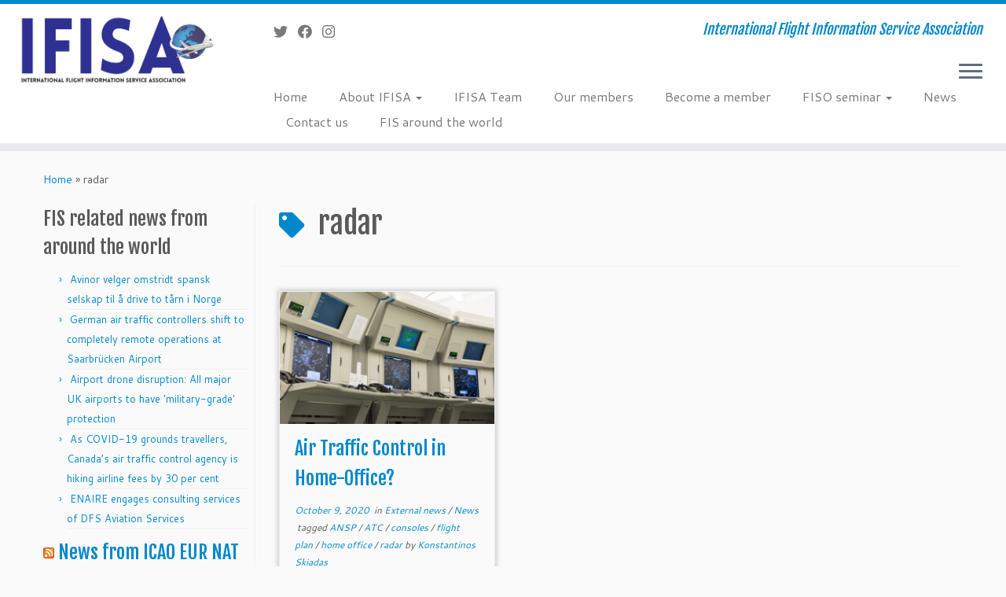

--- FILE ---
content_type: text/html; charset=UTF-8
request_url: https://ifisa.info/tag/radar/
body_size: 19053
content:
<!DOCTYPE html>
<!--[if IE 7]>
<html class="ie ie7 no-js" dir="ltr" lang="en-GB" prefix="og: https://ogp.me/ns#">
<![endif]-->
<!--[if IE 8]>
<html class="ie ie8 no-js" dir="ltr" lang="en-GB" prefix="og: https://ogp.me/ns#">
<![endif]-->
<!--[if !(IE 7) | !(IE 8)  ]><!-->
<html class="no-js" dir="ltr" lang="en-GB" prefix="og: https://ogp.me/ns#">
<!--<![endif]-->
	<head>
		<meta charset="UTF-8" />
		<meta http-equiv="X-UA-Compatible" content="IE=EDGE" />
		<meta name="viewport" content="width=device-width, initial-scale=1.0" />
        <link rel="profile"  href="https://gmpg.org/xfn/11" />
		<link rel="pingback" href="https://ifisa.info/xmlrpc.php" />
		<script>(function(html){html.className = html.className.replace(/\bno-js\b/,'js')})(document.documentElement);</script>
<title>radar - IFISA</title>
	<style>img:is([sizes="auto" i], [sizes^="auto," i]) { contain-intrinsic-size: 3000px 1500px }</style>
	
		<!-- All in One SEO 4.9.1 - aioseo.com -->
	<meta name="robots" content="max-image-preview:large" />
	<meta name="google-site-verification" content="PokU2TG54AA3XuX9G3JsJ64rtsoX0sxImmeY1f3m_yE" />
	<link rel="canonical" href="https://ifisa.info/tag/radar/" />
	<meta name="generator" content="All in One SEO (AIOSEO) 4.9.1" />
		<script type="application/ld+json" class="aioseo-schema">
			{"@context":"https:\/\/schema.org","@graph":[{"@type":"BreadcrumbList","@id":"https:\/\/ifisa.info\/tag\/radar\/#breadcrumblist","itemListElement":[{"@type":"ListItem","@id":"https:\/\/ifisa.info#listItem","position":1,"name":"Home","item":"https:\/\/ifisa.info","nextItem":{"@type":"ListItem","@id":"https:\/\/ifisa.info\/tag\/radar\/#listItem","name":"radar"}},{"@type":"ListItem","@id":"https:\/\/ifisa.info\/tag\/radar\/#listItem","position":2,"name":"radar","previousItem":{"@type":"ListItem","@id":"https:\/\/ifisa.info#listItem","name":"Home"}}]},{"@type":"CollectionPage","@id":"https:\/\/ifisa.info\/tag\/radar\/#collectionpage","url":"https:\/\/ifisa.info\/tag\/radar\/","name":"radar - IFISA","inLanguage":"en-GB","isPartOf":{"@id":"https:\/\/ifisa.info\/#website"},"breadcrumb":{"@id":"https:\/\/ifisa.info\/tag\/radar\/#breadcrumblist"}},{"@type":"Organization","@id":"https:\/\/ifisa.info\/#organization","name":"IFISA","description":"International Flight Information Service Association","url":"https:\/\/ifisa.info\/","logo":{"@type":"ImageObject","url":"https:\/\/ifisa.info\/wp-content\/uploads\/2019\/01\/IFISA_Featured_image-e1548692617927.jpg","@id":"https:\/\/ifisa.info\/tag\/radar\/#organizationLogo","width":200,"height":72},"image":{"@id":"https:\/\/ifisa.info\/tag\/radar\/#organizationLogo"},"sameAs":["https:\/\/www.facebook.com\/InternationalFlightInformationServiceAssociation","https:\/\/twitter.com\/IFISA_News","https:\/\/www.instagram.com\/ifisa.intl\/"]},{"@type":"WebSite","@id":"https:\/\/ifisa.info\/#website","url":"https:\/\/ifisa.info\/","name":"IFISA","description":"International Flight Information Service Association","inLanguage":"en-GB","publisher":{"@id":"https:\/\/ifisa.info\/#organization"}}]}
		</script>
		<!-- All in One SEO -->

<!-- Google tag (gtag.js) consent mode dataLayer added by Site Kit -->
<script type="text/javascript" id="google_gtagjs-js-consent-mode-data-layer">
/* <![CDATA[ */
window.dataLayer = window.dataLayer || [];function gtag(){dataLayer.push(arguments);}
gtag('consent', 'default', {"ad_personalization":"denied","ad_storage":"denied","ad_user_data":"denied","analytics_storage":"denied","functionality_storage":"denied","security_storage":"denied","personalization_storage":"denied","region":["AT","BE","BG","CH","CY","CZ","DE","DK","EE","ES","FI","FR","GB","GR","HR","HU","IE","IS","IT","LI","LT","LU","LV","MT","NL","NO","PL","PT","RO","SE","SI","SK"],"wait_for_update":500});
window._googlesitekitConsentCategoryMap = {"statistics":["analytics_storage"],"marketing":["ad_storage","ad_user_data","ad_personalization"],"functional":["functionality_storage","security_storage"],"preferences":["personalization_storage"]};
window._googlesitekitConsents = {"ad_personalization":"denied","ad_storage":"denied","ad_user_data":"denied","analytics_storage":"denied","functionality_storage":"denied","security_storage":"denied","personalization_storage":"denied","region":["AT","BE","BG","CH","CY","CZ","DE","DK","EE","ES","FI","FR","GB","GR","HR","HU","IE","IS","IT","LI","LT","LU","LV","MT","NL","NO","PL","PT","RO","SE","SI","SK"],"wait_for_update":500};
/* ]]> */
</script>
<!-- End Google tag (gtag.js) consent mode dataLayer added by Site Kit -->
<link rel='dns-prefetch' href='//www.googletagmanager.com' />
<link rel='dns-prefetch' href='//fonts.googleapis.com' />
<link rel="alternate" type="application/rss+xml" title="IFISA &raquo; Feed" href="https://ifisa.info/feed/" />
<link rel="alternate" type="application/rss+xml" title="IFISA &raquo; Comments Feed" href="https://ifisa.info/comments/feed/" />
<link rel="alternate" type="application/rss+xml" title="IFISA &raquo; radar Tag Feed" href="https://ifisa.info/tag/radar/feed/" />
		<!-- This site uses the Google Analytics by MonsterInsights plugin v9.10.0 - Using Analytics tracking - https://www.monsterinsights.com/ -->
							<script src="//www.googletagmanager.com/gtag/js?id=G-MF2LRSDLDJ"  data-cfasync="false" data-wpfc-render="false" type="text/javascript" async></script>
			<script data-cfasync="false" data-wpfc-render="false" type="text/javascript">
				var mi_version = '9.10.0';
				var mi_track_user = true;
				var mi_no_track_reason = '';
								var MonsterInsightsDefaultLocations = {"page_location":"https:\/\/ifisa.info\/tag\/radar\/"};
								if ( typeof MonsterInsightsPrivacyGuardFilter === 'function' ) {
					var MonsterInsightsLocations = (typeof MonsterInsightsExcludeQuery === 'object') ? MonsterInsightsPrivacyGuardFilter( MonsterInsightsExcludeQuery ) : MonsterInsightsPrivacyGuardFilter( MonsterInsightsDefaultLocations );
				} else {
					var MonsterInsightsLocations = (typeof MonsterInsightsExcludeQuery === 'object') ? MonsterInsightsExcludeQuery : MonsterInsightsDefaultLocations;
				}

								var disableStrs = [
										'ga-disable-G-MF2LRSDLDJ',
									];

				/* Function to detect opted out users */
				function __gtagTrackerIsOptedOut() {
					for (var index = 0; index < disableStrs.length; index++) {
						if (document.cookie.indexOf(disableStrs[index] + '=true') > -1) {
							return true;
						}
					}

					return false;
				}

				/* Disable tracking if the opt-out cookie exists. */
				if (__gtagTrackerIsOptedOut()) {
					for (var index = 0; index < disableStrs.length; index++) {
						window[disableStrs[index]] = true;
					}
				}

				/* Opt-out function */
				function __gtagTrackerOptout() {
					for (var index = 0; index < disableStrs.length; index++) {
						document.cookie = disableStrs[index] + '=true; expires=Thu, 31 Dec 2099 23:59:59 UTC; path=/';
						window[disableStrs[index]] = true;
					}
				}

				if ('undefined' === typeof gaOptout) {
					function gaOptout() {
						__gtagTrackerOptout();
					}
				}
								window.dataLayer = window.dataLayer || [];

				window.MonsterInsightsDualTracker = {
					helpers: {},
					trackers: {},
				};
				if (mi_track_user) {
					function __gtagDataLayer() {
						dataLayer.push(arguments);
					}

					function __gtagTracker(type, name, parameters) {
						if (!parameters) {
							parameters = {};
						}

						if (parameters.send_to) {
							__gtagDataLayer.apply(null, arguments);
							return;
						}

						if (type === 'event') {
														parameters.send_to = monsterinsights_frontend.v4_id;
							var hookName = name;
							if (typeof parameters['event_category'] !== 'undefined') {
								hookName = parameters['event_category'] + ':' + name;
							}

							if (typeof MonsterInsightsDualTracker.trackers[hookName] !== 'undefined') {
								MonsterInsightsDualTracker.trackers[hookName](parameters);
							} else {
								__gtagDataLayer('event', name, parameters);
							}
							
						} else {
							__gtagDataLayer.apply(null, arguments);
						}
					}

					__gtagTracker('js', new Date());
					__gtagTracker('set', {
						'developer_id.dZGIzZG': true,
											});
					if ( MonsterInsightsLocations.page_location ) {
						__gtagTracker('set', MonsterInsightsLocations);
					}
										__gtagTracker('config', 'G-MF2LRSDLDJ', {"forceSSL":"true","link_attribution":"true"} );
										window.gtag = __gtagTracker;										(function () {
						/* https://developers.google.com/analytics/devguides/collection/analyticsjs/ */
						/* ga and __gaTracker compatibility shim. */
						var noopfn = function () {
							return null;
						};
						var newtracker = function () {
							return new Tracker();
						};
						var Tracker = function () {
							return null;
						};
						var p = Tracker.prototype;
						p.get = noopfn;
						p.set = noopfn;
						p.send = function () {
							var args = Array.prototype.slice.call(arguments);
							args.unshift('send');
							__gaTracker.apply(null, args);
						};
						var __gaTracker = function () {
							var len = arguments.length;
							if (len === 0) {
								return;
							}
							var f = arguments[len - 1];
							if (typeof f !== 'object' || f === null || typeof f.hitCallback !== 'function') {
								if ('send' === arguments[0]) {
									var hitConverted, hitObject = false, action;
									if ('event' === arguments[1]) {
										if ('undefined' !== typeof arguments[3]) {
											hitObject = {
												'eventAction': arguments[3],
												'eventCategory': arguments[2],
												'eventLabel': arguments[4],
												'value': arguments[5] ? arguments[5] : 1,
											}
										}
									}
									if ('pageview' === arguments[1]) {
										if ('undefined' !== typeof arguments[2]) {
											hitObject = {
												'eventAction': 'page_view',
												'page_path': arguments[2],
											}
										}
									}
									if (typeof arguments[2] === 'object') {
										hitObject = arguments[2];
									}
									if (typeof arguments[5] === 'object') {
										Object.assign(hitObject, arguments[5]);
									}
									if ('undefined' !== typeof arguments[1].hitType) {
										hitObject = arguments[1];
										if ('pageview' === hitObject.hitType) {
											hitObject.eventAction = 'page_view';
										}
									}
									if (hitObject) {
										action = 'timing' === arguments[1].hitType ? 'timing_complete' : hitObject.eventAction;
										hitConverted = mapArgs(hitObject);
										__gtagTracker('event', action, hitConverted);
									}
								}
								return;
							}

							function mapArgs(args) {
								var arg, hit = {};
								var gaMap = {
									'eventCategory': 'event_category',
									'eventAction': 'event_action',
									'eventLabel': 'event_label',
									'eventValue': 'event_value',
									'nonInteraction': 'non_interaction',
									'timingCategory': 'event_category',
									'timingVar': 'name',
									'timingValue': 'value',
									'timingLabel': 'event_label',
									'page': 'page_path',
									'location': 'page_location',
									'title': 'page_title',
									'referrer' : 'page_referrer',
								};
								for (arg in args) {
																		if (!(!args.hasOwnProperty(arg) || !gaMap.hasOwnProperty(arg))) {
										hit[gaMap[arg]] = args[arg];
									} else {
										hit[arg] = args[arg];
									}
								}
								return hit;
							}

							try {
								f.hitCallback();
							} catch (ex) {
							}
						};
						__gaTracker.create = newtracker;
						__gaTracker.getByName = newtracker;
						__gaTracker.getAll = function () {
							return [];
						};
						__gaTracker.remove = noopfn;
						__gaTracker.loaded = true;
						window['__gaTracker'] = __gaTracker;
					})();
									} else {
										console.log("");
					(function () {
						function __gtagTracker() {
							return null;
						}

						window['__gtagTracker'] = __gtagTracker;
						window['gtag'] = __gtagTracker;
					})();
									}
			</script>
							<!-- / Google Analytics by MonsterInsights -->
		<script type="text/javascript">
/* <![CDATA[ */
window._wpemojiSettings = {"baseUrl":"https:\/\/s.w.org\/images\/core\/emoji\/16.0.1\/72x72\/","ext":".png","svgUrl":"https:\/\/s.w.org\/images\/core\/emoji\/16.0.1\/svg\/","svgExt":".svg","source":{"concatemoji":"https:\/\/ifisa.info\/wp-includes\/js\/wp-emoji-release.min.js?ver=6.8.3"}};
/*! This file is auto-generated */
!function(s,n){var o,i,e;function c(e){try{var t={supportTests:e,timestamp:(new Date).valueOf()};sessionStorage.setItem(o,JSON.stringify(t))}catch(e){}}function p(e,t,n){e.clearRect(0,0,e.canvas.width,e.canvas.height),e.fillText(t,0,0);var t=new Uint32Array(e.getImageData(0,0,e.canvas.width,e.canvas.height).data),a=(e.clearRect(0,0,e.canvas.width,e.canvas.height),e.fillText(n,0,0),new Uint32Array(e.getImageData(0,0,e.canvas.width,e.canvas.height).data));return t.every(function(e,t){return e===a[t]})}function u(e,t){e.clearRect(0,0,e.canvas.width,e.canvas.height),e.fillText(t,0,0);for(var n=e.getImageData(16,16,1,1),a=0;a<n.data.length;a++)if(0!==n.data[a])return!1;return!0}function f(e,t,n,a){switch(t){case"flag":return n(e,"\ud83c\udff3\ufe0f\u200d\u26a7\ufe0f","\ud83c\udff3\ufe0f\u200b\u26a7\ufe0f")?!1:!n(e,"\ud83c\udde8\ud83c\uddf6","\ud83c\udde8\u200b\ud83c\uddf6")&&!n(e,"\ud83c\udff4\udb40\udc67\udb40\udc62\udb40\udc65\udb40\udc6e\udb40\udc67\udb40\udc7f","\ud83c\udff4\u200b\udb40\udc67\u200b\udb40\udc62\u200b\udb40\udc65\u200b\udb40\udc6e\u200b\udb40\udc67\u200b\udb40\udc7f");case"emoji":return!a(e,"\ud83e\udedf")}return!1}function g(e,t,n,a){var r="undefined"!=typeof WorkerGlobalScope&&self instanceof WorkerGlobalScope?new OffscreenCanvas(300,150):s.createElement("canvas"),o=r.getContext("2d",{willReadFrequently:!0}),i=(o.textBaseline="top",o.font="600 32px Arial",{});return e.forEach(function(e){i[e]=t(o,e,n,a)}),i}function t(e){var t=s.createElement("script");t.src=e,t.defer=!0,s.head.appendChild(t)}"undefined"!=typeof Promise&&(o="wpEmojiSettingsSupports",i=["flag","emoji"],n.supports={everything:!0,everythingExceptFlag:!0},e=new Promise(function(e){s.addEventListener("DOMContentLoaded",e,{once:!0})}),new Promise(function(t){var n=function(){try{var e=JSON.parse(sessionStorage.getItem(o));if("object"==typeof e&&"number"==typeof e.timestamp&&(new Date).valueOf()<e.timestamp+604800&&"object"==typeof e.supportTests)return e.supportTests}catch(e){}return null}();if(!n){if("undefined"!=typeof Worker&&"undefined"!=typeof OffscreenCanvas&&"undefined"!=typeof URL&&URL.createObjectURL&&"undefined"!=typeof Blob)try{var e="postMessage("+g.toString()+"("+[JSON.stringify(i),f.toString(),p.toString(),u.toString()].join(",")+"));",a=new Blob([e],{type:"text/javascript"}),r=new Worker(URL.createObjectURL(a),{name:"wpTestEmojiSupports"});return void(r.onmessage=function(e){c(n=e.data),r.terminate(),t(n)})}catch(e){}c(n=g(i,f,p,u))}t(n)}).then(function(e){for(var t in e)n.supports[t]=e[t],n.supports.everything=n.supports.everything&&n.supports[t],"flag"!==t&&(n.supports.everythingExceptFlag=n.supports.everythingExceptFlag&&n.supports[t]);n.supports.everythingExceptFlag=n.supports.everythingExceptFlag&&!n.supports.flag,n.DOMReady=!1,n.readyCallback=function(){n.DOMReady=!0}}).then(function(){return e}).then(function(){var e;n.supports.everything||(n.readyCallback(),(e=n.source||{}).concatemoji?t(e.concatemoji):e.wpemoji&&e.twemoji&&(t(e.twemoji),t(e.wpemoji)))}))}((window,document),window._wpemojiSettings);
/* ]]> */
</script>
<link rel='stylesheet' id='tc-gfonts-css' href='//fonts.googleapis.com/css?family=Fjalla+One:400%7CCantarell:400' type='text/css' media='all' />
<style id='wp-emoji-styles-inline-css' type='text/css'>

	img.wp-smiley, img.emoji {
		display: inline !important;
		border: none !important;
		box-shadow: none !important;
		height: 1em !important;
		width: 1em !important;
		margin: 0 0.07em !important;
		vertical-align: -0.1em !important;
		background: none !important;
		padding: 0 !important;
	}
</style>
<link rel='stylesheet' id='wp-block-library-css' href='https://ifisa.info/wp-includes/css/dist/block-library/style.min.css?ver=6.8.3' type='text/css' media='all' />
<style id='classic-theme-styles-inline-css' type='text/css'>
/*! This file is auto-generated */
.wp-block-button__link{color:#fff;background-color:#32373c;border-radius:9999px;box-shadow:none;text-decoration:none;padding:calc(.667em + 2px) calc(1.333em + 2px);font-size:1.125em}.wp-block-file__button{background:#32373c;color:#fff;text-decoration:none}
</style>
<link rel='stylesheet' id='aioseo/css/src/vue/standalone/blocks/table-of-contents/global.scss-css' href='https://ifisa.info/wp-content/plugins/all-in-one-seo-pack/dist/Lite/assets/css/table-of-contents/global.e90f6d47.css?ver=4.9.1' type='text/css' media='all' />
<style id='pdfemb-pdf-embedder-viewer-style-inline-css' type='text/css'>
.wp-block-pdfemb-pdf-embedder-viewer{max-width:none}

</style>
<style id='global-styles-inline-css' type='text/css'>
:root{--wp--preset--aspect-ratio--square: 1;--wp--preset--aspect-ratio--4-3: 4/3;--wp--preset--aspect-ratio--3-4: 3/4;--wp--preset--aspect-ratio--3-2: 3/2;--wp--preset--aspect-ratio--2-3: 2/3;--wp--preset--aspect-ratio--16-9: 16/9;--wp--preset--aspect-ratio--9-16: 9/16;--wp--preset--color--black: #000000;--wp--preset--color--cyan-bluish-gray: #abb8c3;--wp--preset--color--white: #ffffff;--wp--preset--color--pale-pink: #f78da7;--wp--preset--color--vivid-red: #cf2e2e;--wp--preset--color--luminous-vivid-orange: #ff6900;--wp--preset--color--luminous-vivid-amber: #fcb900;--wp--preset--color--light-green-cyan: #7bdcb5;--wp--preset--color--vivid-green-cyan: #00d084;--wp--preset--color--pale-cyan-blue: #8ed1fc;--wp--preset--color--vivid-cyan-blue: #0693e3;--wp--preset--color--vivid-purple: #9b51e0;--wp--preset--gradient--vivid-cyan-blue-to-vivid-purple: linear-gradient(135deg,rgba(6,147,227,1) 0%,rgb(155,81,224) 100%);--wp--preset--gradient--light-green-cyan-to-vivid-green-cyan: linear-gradient(135deg,rgb(122,220,180) 0%,rgb(0,208,130) 100%);--wp--preset--gradient--luminous-vivid-amber-to-luminous-vivid-orange: linear-gradient(135deg,rgba(252,185,0,1) 0%,rgba(255,105,0,1) 100%);--wp--preset--gradient--luminous-vivid-orange-to-vivid-red: linear-gradient(135deg,rgba(255,105,0,1) 0%,rgb(207,46,46) 100%);--wp--preset--gradient--very-light-gray-to-cyan-bluish-gray: linear-gradient(135deg,rgb(238,238,238) 0%,rgb(169,184,195) 100%);--wp--preset--gradient--cool-to-warm-spectrum: linear-gradient(135deg,rgb(74,234,220) 0%,rgb(151,120,209) 20%,rgb(207,42,186) 40%,rgb(238,44,130) 60%,rgb(251,105,98) 80%,rgb(254,248,76) 100%);--wp--preset--gradient--blush-light-purple: linear-gradient(135deg,rgb(255,206,236) 0%,rgb(152,150,240) 100%);--wp--preset--gradient--blush-bordeaux: linear-gradient(135deg,rgb(254,205,165) 0%,rgb(254,45,45) 50%,rgb(107,0,62) 100%);--wp--preset--gradient--luminous-dusk: linear-gradient(135deg,rgb(255,203,112) 0%,rgb(199,81,192) 50%,rgb(65,88,208) 100%);--wp--preset--gradient--pale-ocean: linear-gradient(135deg,rgb(255,245,203) 0%,rgb(182,227,212) 50%,rgb(51,167,181) 100%);--wp--preset--gradient--electric-grass: linear-gradient(135deg,rgb(202,248,128) 0%,rgb(113,206,126) 100%);--wp--preset--gradient--midnight: linear-gradient(135deg,rgb(2,3,129) 0%,rgb(40,116,252) 100%);--wp--preset--font-size--small: 13px;--wp--preset--font-size--medium: 20px;--wp--preset--font-size--large: 36px;--wp--preset--font-size--x-large: 42px;--wp--preset--spacing--20: 0.44rem;--wp--preset--spacing--30: 0.67rem;--wp--preset--spacing--40: 1rem;--wp--preset--spacing--50: 1.5rem;--wp--preset--spacing--60: 2.25rem;--wp--preset--spacing--70: 3.38rem;--wp--preset--spacing--80: 5.06rem;--wp--preset--shadow--natural: 6px 6px 9px rgba(0, 0, 0, 0.2);--wp--preset--shadow--deep: 12px 12px 50px rgba(0, 0, 0, 0.4);--wp--preset--shadow--sharp: 6px 6px 0px rgba(0, 0, 0, 0.2);--wp--preset--shadow--outlined: 6px 6px 0px -3px rgba(255, 255, 255, 1), 6px 6px rgba(0, 0, 0, 1);--wp--preset--shadow--crisp: 6px 6px 0px rgba(0, 0, 0, 1);}:where(.is-layout-flex){gap: 0.5em;}:where(.is-layout-grid){gap: 0.5em;}body .is-layout-flex{display: flex;}.is-layout-flex{flex-wrap: wrap;align-items: center;}.is-layout-flex > :is(*, div){margin: 0;}body .is-layout-grid{display: grid;}.is-layout-grid > :is(*, div){margin: 0;}:where(.wp-block-columns.is-layout-flex){gap: 2em;}:where(.wp-block-columns.is-layout-grid){gap: 2em;}:where(.wp-block-post-template.is-layout-flex){gap: 1.25em;}:where(.wp-block-post-template.is-layout-grid){gap: 1.25em;}.has-black-color{color: var(--wp--preset--color--black) !important;}.has-cyan-bluish-gray-color{color: var(--wp--preset--color--cyan-bluish-gray) !important;}.has-white-color{color: var(--wp--preset--color--white) !important;}.has-pale-pink-color{color: var(--wp--preset--color--pale-pink) !important;}.has-vivid-red-color{color: var(--wp--preset--color--vivid-red) !important;}.has-luminous-vivid-orange-color{color: var(--wp--preset--color--luminous-vivid-orange) !important;}.has-luminous-vivid-amber-color{color: var(--wp--preset--color--luminous-vivid-amber) !important;}.has-light-green-cyan-color{color: var(--wp--preset--color--light-green-cyan) !important;}.has-vivid-green-cyan-color{color: var(--wp--preset--color--vivid-green-cyan) !important;}.has-pale-cyan-blue-color{color: var(--wp--preset--color--pale-cyan-blue) !important;}.has-vivid-cyan-blue-color{color: var(--wp--preset--color--vivid-cyan-blue) !important;}.has-vivid-purple-color{color: var(--wp--preset--color--vivid-purple) !important;}.has-black-background-color{background-color: var(--wp--preset--color--black) !important;}.has-cyan-bluish-gray-background-color{background-color: var(--wp--preset--color--cyan-bluish-gray) !important;}.has-white-background-color{background-color: var(--wp--preset--color--white) !important;}.has-pale-pink-background-color{background-color: var(--wp--preset--color--pale-pink) !important;}.has-vivid-red-background-color{background-color: var(--wp--preset--color--vivid-red) !important;}.has-luminous-vivid-orange-background-color{background-color: var(--wp--preset--color--luminous-vivid-orange) !important;}.has-luminous-vivid-amber-background-color{background-color: var(--wp--preset--color--luminous-vivid-amber) !important;}.has-light-green-cyan-background-color{background-color: var(--wp--preset--color--light-green-cyan) !important;}.has-vivid-green-cyan-background-color{background-color: var(--wp--preset--color--vivid-green-cyan) !important;}.has-pale-cyan-blue-background-color{background-color: var(--wp--preset--color--pale-cyan-blue) !important;}.has-vivid-cyan-blue-background-color{background-color: var(--wp--preset--color--vivid-cyan-blue) !important;}.has-vivid-purple-background-color{background-color: var(--wp--preset--color--vivid-purple) !important;}.has-black-border-color{border-color: var(--wp--preset--color--black) !important;}.has-cyan-bluish-gray-border-color{border-color: var(--wp--preset--color--cyan-bluish-gray) !important;}.has-white-border-color{border-color: var(--wp--preset--color--white) !important;}.has-pale-pink-border-color{border-color: var(--wp--preset--color--pale-pink) !important;}.has-vivid-red-border-color{border-color: var(--wp--preset--color--vivid-red) !important;}.has-luminous-vivid-orange-border-color{border-color: var(--wp--preset--color--luminous-vivid-orange) !important;}.has-luminous-vivid-amber-border-color{border-color: var(--wp--preset--color--luminous-vivid-amber) !important;}.has-light-green-cyan-border-color{border-color: var(--wp--preset--color--light-green-cyan) !important;}.has-vivid-green-cyan-border-color{border-color: var(--wp--preset--color--vivid-green-cyan) !important;}.has-pale-cyan-blue-border-color{border-color: var(--wp--preset--color--pale-cyan-blue) !important;}.has-vivid-cyan-blue-border-color{border-color: var(--wp--preset--color--vivid-cyan-blue) !important;}.has-vivid-purple-border-color{border-color: var(--wp--preset--color--vivid-purple) !important;}.has-vivid-cyan-blue-to-vivid-purple-gradient-background{background: var(--wp--preset--gradient--vivid-cyan-blue-to-vivid-purple) !important;}.has-light-green-cyan-to-vivid-green-cyan-gradient-background{background: var(--wp--preset--gradient--light-green-cyan-to-vivid-green-cyan) !important;}.has-luminous-vivid-amber-to-luminous-vivid-orange-gradient-background{background: var(--wp--preset--gradient--luminous-vivid-amber-to-luminous-vivid-orange) !important;}.has-luminous-vivid-orange-to-vivid-red-gradient-background{background: var(--wp--preset--gradient--luminous-vivid-orange-to-vivid-red) !important;}.has-very-light-gray-to-cyan-bluish-gray-gradient-background{background: var(--wp--preset--gradient--very-light-gray-to-cyan-bluish-gray) !important;}.has-cool-to-warm-spectrum-gradient-background{background: var(--wp--preset--gradient--cool-to-warm-spectrum) !important;}.has-blush-light-purple-gradient-background{background: var(--wp--preset--gradient--blush-light-purple) !important;}.has-blush-bordeaux-gradient-background{background: var(--wp--preset--gradient--blush-bordeaux) !important;}.has-luminous-dusk-gradient-background{background: var(--wp--preset--gradient--luminous-dusk) !important;}.has-pale-ocean-gradient-background{background: var(--wp--preset--gradient--pale-ocean) !important;}.has-electric-grass-gradient-background{background: var(--wp--preset--gradient--electric-grass) !important;}.has-midnight-gradient-background{background: var(--wp--preset--gradient--midnight) !important;}.has-small-font-size{font-size: var(--wp--preset--font-size--small) !important;}.has-medium-font-size{font-size: var(--wp--preset--font-size--medium) !important;}.has-large-font-size{font-size: var(--wp--preset--font-size--large) !important;}.has-x-large-font-size{font-size: var(--wp--preset--font-size--x-large) !important;}
:where(.wp-block-post-template.is-layout-flex){gap: 1.25em;}:where(.wp-block-post-template.is-layout-grid){gap: 1.25em;}
:where(.wp-block-columns.is-layout-flex){gap: 2em;}:where(.wp-block-columns.is-layout-grid){gap: 2em;}
:root :where(.wp-block-pullquote){font-size: 1.5em;line-height: 1.6;}
</style>
<link rel='stylesheet' id='wpos-slick-style-css' href='https://ifisa.info/wp-content/plugins/wp-logo-showcase-responsive-slider-slider/assets/css/slick.css?ver=3.8.7' type='text/css' media='all' />
<link rel='stylesheet' id='wpls-public-style-css' href='https://ifisa.info/wp-content/plugins/wp-logo-showcase-responsive-slider-slider/assets/css/wpls-public.css?ver=3.8.7' type='text/css' media='all' />
<link rel='stylesheet' id='customizr-fa-css' href='https://ifisa.info/wp-content/themes/customizr/assets/shared/fonts/fa/css/fontawesome-all.min.css?ver=4.4.24' type='text/css' media='all' />
<link rel='stylesheet' id='customizr-common-css' href='https://ifisa.info/wp-content/themes/customizr/inc/assets/css/tc_common.min.css?ver=4.4.24' type='text/css' media='all' />
<link rel='stylesheet' id='customizr-skin-css' href='https://ifisa.info/wp-content/themes/customizr/inc/assets/css/blue.min.css?ver=4.4.24' type='text/css' media='all' />
<style id='customizr-skin-inline-css' type='text/css'>

                  .site-title,.site-description,h1,h2,h3,.tc-dropcap {
                    font-family : 'Fjalla One';
                    font-weight : 400;
                  }

                  body,.navbar .nav>li>a {
                    font-family : 'Cantarell';
                    font-weight : 400;
                  }
table { border-collapse: separate; }
                           body table { border-collapse: collapse; }
                          
.social-links .social-icon:before { content: none } 
.sticky-enabled .tc-shrink-on .site-logo img {
    					height:30px!important;width:auto!important
    				}

    				.sticky-enabled .tc-shrink-on .brand .site-title {
    					font-size:0.6em;opacity:0.8;line-height:1.2em
    				}

.tc-rectangular-thumb {
        max-height: 300px;
        height :300px
      }


      .carousel .czr-item {
        line-height: 550px;
        min-height:550px;
        max-height:550px;
      }
      .tc-slider-loader-wrapper {
        line-height: 550px;
        height:550px;
      }
      .carousel .tc-slider-controls {
        line-height: 550px;
        max-height:550px;
      }

        @media (max-width: 1200px) {
          .carousel .czr-item {
            line-height: 423.5px;
            max-height:423.5px;
            min-height:423.5px;
          }
          .czr-item .carousel-caption {
            max-height: 368.5px;
            overflow: hidden;
          }
          .carousel .tc-slider-loader-wrapper {
            line-height: 423.5px;
            height:423.5px;
          }
        }

        @media (max-width: 979px) {
          .carousel .czr-item {
            line-height: 339.9px;
            max-height:339.9px;
            min-height:339.9px;
          }
          .czr-item .carousel-caption {
            max-height: 284.9px;
            overflow: hidden;
          }
          .carousel .tc-slider-loader-wrapper {
            line-height: 339.9px;
            height:339.9px;
          }
        }

        @media (max-width: 480px) {
          .carousel .czr-item {
            line-height: 209px;
            max-height:209px;
            min-height:209px;
          }
          .czr-item .carousel-caption {
            max-height: 154px;
            overflow: hidden;
          }
          .carousel .tc-slider-loader-wrapper {
            line-height: 209px;
            height:209px;
          }
        }

        @media (max-width: 320px) {
          .carousel .czr-item {
            line-height: 154px;
            max-height:154px;
            min-height:154px;
          }
          .czr-item .carousel-caption {
            max-height: 99px;
            overflow: hidden;
          }
          .carousel .tc-slider-loader-wrapper {
            line-height: 154px;
            height:154px;
          }
        }

#tc-push-footer { display: none; visibility: hidden; }
         .tc-sticky-footer #tc-push-footer.sticky-footer-enabled { display: block; }
        

@media (max-width: 979px) {
          .tc-second-menu-on .nav-collapse {
            width: inherit;
            overflow: visible;
            height: inherit;
            position:relative;
            top: inherit;
            -webkit-box-shadow: none;
            -moz-box-shadow: none;
            box-shadow: none;
            background: inherit;
          }

          .logo-centered.tc-second-menu-display-in-header-when-mobile .pull-menu-center .navbar .nav-collapse {
              width: 100%;
              text-align: center;
          }

          .logo-centered.tc-second-menu-display-in-header-when-mobile .pull-menu-center .navbar .nav-collapse .nav {
              float: initial;
              display: inline-block;
              margin: 0 -12px;
              text-align: initial;
          }

          .tc-sticky-header.sticky-enabled #tc-page-wrap .nav-collapse, #tc-page-wrap .tc-second-menu-hide-when-mobile .nav-collapse.collapse .nav {
            display:none !important;
          }

          .tc-second-menu-on .tc-hover-menu.nav ul.dropdown-menu {
            display:none;
          }
          .tc-second-menu-on .navbar .nav-collapse ul.nav>li li a {
            padding: 3px 20px;
          }
          .tc-second-menu-on .nav-collapse.collapse .nav {
            display: block;
            float: left;
            margin: inherit;
          }
          .tc-second-menu-on .nav-collapse .nav>li {
            float:left;
          }
          .tc-second-menu-on .nav-collapse .dropdown-menu {
            position:absolute;
            display: none;
            -webkit-box-shadow: 0 2px 8px rgba(0,0,0,.2);
            -moz-box-shadow: 0 2px 8px rgba(0,0,0,.2);
            box-shadow: 0 2px 8px rgba(0,0,0,.2);
            background-color: #fff;
            -webkit-border-radius: 6px;
            -moz-border-radius: 6px;
            border-radius: 6px;
            -webkit-background-clip: padding-box;
            -moz-background-clip: padding;
            background-clip: padding-box;
            padding: 5px 0;
          }
          .tc-second-menu-on .navbar .nav>li>.dropdown-menu:after, .navbar .nav>li>.dropdown-menu:before{
            content: '';
            display: inline-block;
            position: absolute;
          }
          .tc-second-menu-on .tc-hover-menu.nav .caret {
            display:inline-block;
          }
          .tc-second-menu-on .tc-hover-menu.nav li:hover>ul {
            display: block;
          }
          .tc-second-menu-on .nav a, .tc-second-menu-on .tc-hover-menu.nav a {
            border-bottom: none;
          }
          .tc-second-menu-on .dropdown-menu>li>a {
            padding: 3px 20px;
          }
          .tc-second-menu-on .tc-submenu-move .dropdown-menu>li>a:focus,.tc-second-menu-on .tc-submenu-move .dropdown-menu>li>a:hover,.tc-second-menu-on .tc-submenu-move .dropdown-submenu:focus>a, .tc-second-menu-on .tc-submenu-move .dropdown-submenu:hover>a {
            padding-left: 1.63em
          }
          .tc-second-menu-on .tc-submenu-fade .nav>li>ul {
            opacity: 0;
            top: 75%;
            visibility: hidden;
            display: block;
            -webkit-transition: all .2s ease-in-out;
            -moz-transition: all .2s ease-in-out;
            -o-transition: all .2s ease-in-out;
            -ms-transition: all .2s ease-in-out;
            transition: all .2s ease-in-out;
          }
          .tc-second-menu-on .tc-submenu-fade .nav li.open>ul, .tc-second-menu-on .tc-submenu-fade .tc-hover-menu.nav li:hover>ul {
            opacity: 1;
            top: 95%;
            visibility: visible;
          }
          .tc-second-menu-on .tc-submenu-move .dropdown-menu>li>a {
            -webkit-transition: all ease .241s;
            -moz-transition: all ease .241s;
            -o-transition: all ease .241s;
            transition: all ease .241s;
          }
          .tc-second-menu-on .dropdown-submenu>.dropdown-menu {
            top: 110%;
            left: 30%;
            left: 30%\9;
            top: 0\9;
            margin-top: -6px;
            margin-left: -1px;
            -webkit-border-radius: 6px;
            -moz-border-radius: 6px;
            border-radius: 6px;
          }
          .tc-second-menu-on .dropdown-submenu>a:after {
            content: ' ';
          }
        }


        .sticky-enabled .tc-second-menu-on .nav-collapse.collapse {
          clear:none;
        }


          #tc-sn { width: 330px;}
          .tc-sn-visible[class*=sn-left] #tc-page-wrap { left: 330px; }
          .tc-sn-visible[class*=sn-right] #tc-page-wrap { right: 330px; }
          [class*=sn-right].sn-close #tc-page-wrap, [class*=sn-left].sn-open #tc-page-wrap {
            -webkit-transform: translate3d( 330px, 0, 0 );
            -moz-transform: translate3d( 330px, 0, 0 );
            transform: translate3d( 330px, 0, 0 );
          }
          [class*=sn-right].sn-open #tc-page-wrap, [class*=sn-left].sn-close #tc-page-wrap {
            -webkit-transform: translate3d( -330px, 0, 0 );
            -moz-transform: translate3d( -330px, 0, 0 );
             transform: translate3d( -330px, 0, 0 );
          }
          /* stick the sticky header to the left/right of the page wrapper */
          .tc-sticky-header.tc-sn-visible:not(.animating)[class*=sn-left] .tc-header { left: 330px; }
          .tc-sticky-header.tc-sn-visible:not(.animating)[class*=sn-right] .tc-header { right: 330px; }
          /* ie<9 breaks using :not */
          .no-csstransforms3d .tc-sticky-header.tc-sn-visible[class*=sn-left] .tc-header { left: 330px; }
          .no-csstransforms3d .tc-sticky-header.tc-sn-visible[class*=sn-right] .tc-header { right: 330px; }
      

              @media (min-width: 1200px) {
              .tc-post-list-grid article .entry-title {font-size:24px;line-height:38px;}
              .tc-post-list-grid .tc-g-cont {font-size:14px;line-height:22px;}
          }
            
              @media (max-width: 1199px) and (min-width: 980px) {
              .tc-post-list-grid article .entry-title {font-size:20px;line-height:31px;}
              .tc-post-list-grid .tc-g-cont {font-size:13px;line-height:20px;}
          }
            
              @media (max-width: 979px) and (min-width: 768px) {
              .tc-post-list-grid article .entry-title {font-size:18px;line-height:27px;}
              .tc-post-list-grid .tc-g-cont {font-size:12px;line-height:19px;}
          }
            
              @media (max-width: 767px) {
              .tc-post-list-grid article .entry-title {font-size:24px;line-height:38px;}
              .tc-post-list-grid .tc-g-cont {font-size:14px;line-height:22px;}
          }
            
              @media (max-width: 480px) {
              .tc-post-list-grid article .entry-title {font-size:20px;line-height:31px;}
              .tc-post-list-grid .tc-g-cont {font-size:13px;line-height:20px;}
          }
            

            .grid-cols-3 figure {
                  height:225px;
                  max-height:225px;
                  line-height:225px;
            }
.tc-grid-border .tc-grid { border-bottom: none }
.tc-grid-border .grid__item { border-bottom: 3px solid #08c}

</style>
<link rel='stylesheet' id='customizr-style-css' href='https://ifisa.info/wp-content/themes/customizr/style.css?ver=4.4.24' type='text/css' media='all' />
<link rel='stylesheet' id='fancyboxcss-css' href='https://ifisa.info/wp-content/themes/customizr/assets/front/js/libs/fancybox/jquery.fancybox-1.3.4.min.css?ver=6.8.3' type='text/css' media='all' />
<script type="text/javascript" src="https://ifisa.info/wp-content/plugins/google-analytics-for-wordpress/assets/js/frontend-gtag.min.js?ver=9.10.0" id="monsterinsights-frontend-script-js" async="async" data-wp-strategy="async"></script>
<script data-cfasync="false" data-wpfc-render="false" type="text/javascript" id='monsterinsights-frontend-script-js-extra'>/* <![CDATA[ */
var monsterinsights_frontend = {"js_events_tracking":"true","download_extensions":"doc,pdf,ppt,zip,xls,docx,pptx,xlsx","inbound_paths":"[{\"path\":\"\\\/go\\\/\",\"label\":\"affiliate\"},{\"path\":\"\\\/recommend\\\/\",\"label\":\"affiliate\"}]","home_url":"https:\/\/ifisa.info","hash_tracking":"false","v4_id":"G-MF2LRSDLDJ"};/* ]]> */
</script>
<script type="text/javascript" src="https://ifisa.info/wp-includes/js/jquery/jquery.min.js?ver=3.7.1" id="jquery-core-js"></script>
<script type="text/javascript" src="https://ifisa.info/wp-includes/js/jquery/jquery-migrate.min.js?ver=3.4.1" id="jquery-migrate-js"></script>
<script type="text/javascript" src="https://ifisa.info/wp-content/themes/customizr/assets/front/js/libs/modernizr.min.js?ver=4.4.24" id="modernizr-js"></script>
<script type="text/javascript" src="https://ifisa.info/wp-content/themes/customizr/assets/front/js/libs/fancybox/jquery.fancybox-1.3.4.min.js?ver=4.4.24" id="tc-fancybox-js"></script>
<script type="text/javascript" src="https://ifisa.info/wp-includes/js/underscore.min.js?ver=1.13.7" id="underscore-js"></script>
<script type="text/javascript" id="tc-scripts-js-extra">
/* <![CDATA[ */
var TCParams = {"_disabled":[],"FancyBoxState":"1","FancyBoxAutoscale":"1","SliderName":"","SliderDelay":"","SliderHover":"1","centerSliderImg":"1","SmoothScroll":{"Enabled":true,"Options":{"touchpadSupport":false}},"anchorSmoothScroll":"linear","anchorSmoothScrollExclude":{"simple":["[class*=edd]",".tc-carousel-control",".carousel-control","[data-toggle=\"modal\"]","[data-toggle=\"dropdown\"]","[data-toggle=\"tooltip\"]","[data-toggle=\"popover\"]","[data-toggle=\"collapse\"]","[data-toggle=\"tab\"]","[data-toggle=\"pill\"]","[class*=upme]","[class*=um-]"],"deep":{"classes":[],"ids":[]}},"ReorderBlocks":"1","centerAllImg":"1","HasComments":"","LeftSidebarClass":".span3.left.tc-sidebar","RightSidebarClass":".span3.right.tc-sidebar","LoadModernizr":"1","stickyCustomOffset":{"_initial":0,"_scrolling":0,"options":{"_static":true,"_element":""}},"stickyHeader":"1","dropdowntoViewport":"","timerOnScrollAllBrowsers":"1","extLinksStyle":"","extLinksTargetExt":"","extLinksSkipSelectors":{"classes":["btn","button"],"ids":[]},"dropcapEnabled":"","dropcapWhere":{"post":"","page":""},"dropcapMinWords":"50","dropcapSkipSelectors":{"tags":["IMG","IFRAME","H1","H2","H3","H4","H5","H6","BLOCKQUOTE","UL","OL"],"classes":["btn","tc-placeholder-wrap"],"id":[]},"imgSmartLoadEnabled":"","imgSmartLoadOpts":{"parentSelectors":[".article-container",".__before_main_wrapper",".widget-front"],"opts":{"excludeImg":[".tc-holder-img"]}},"imgSmartLoadsForSliders":"","goldenRatio":"1.618","gridGoldenRatioLimit":"350","isSecondMenuEnabled":"1","secondMenuRespSet":"in-sn-before","isParallaxOn":"1","parallaxRatio":"0.55","pluginCompats":[],"adminAjaxUrl":"https:\/\/ifisa.info\/wp-admin\/admin-ajax.php","ajaxUrl":"https:\/\/ifisa.info\/?czrajax=1","frontNonce":{"id":"CZRFrontNonce","handle":"472c9d2ac1"},"isDevMode":"","isModernStyle":"","i18n":{"Permanently dismiss":"Permanently dismiss"},"version":"4.4.24","frontNotifications":{"styleSwitcher":{"enabled":false,"content":"","dismissAction":"dismiss_style_switcher_note_front","ajaxUrl":"https:\/\/ifisa.info\/wp-admin\/admin-ajax.php"}}};
/* ]]> */
</script>
<script type="text/javascript" src="https://ifisa.info/wp-content/themes/customizr/inc/assets/js/tc-scripts.min.js?ver=4.4.24" id="tc-scripts-js"></script>

<!-- Google tag (gtag.js) snippet added by Site Kit -->
<!-- Google Analytics snippet added by Site Kit -->
<script type="text/javascript" src="https://www.googletagmanager.com/gtag/js?id=G-05TMJZ45H9" id="google_gtagjs-js" async></script>
<script type="text/javascript" id="google_gtagjs-js-after">
/* <![CDATA[ */
window.dataLayer = window.dataLayer || [];function gtag(){dataLayer.push(arguments);}
gtag("set","linker",{"domains":["ifisa.info"]});
gtag("js", new Date());
gtag("set", "developer_id.dZTNiMT", true);
gtag("config", "G-05TMJZ45H9");
 window._googlesitekit = window._googlesitekit || {}; window._googlesitekit.throttledEvents = []; window._googlesitekit.gtagEvent = (name, data) => { var key = JSON.stringify( { name, data } ); if ( !! window._googlesitekit.throttledEvents[ key ] ) { return; } window._googlesitekit.throttledEvents[ key ] = true; setTimeout( () => { delete window._googlesitekit.throttledEvents[ key ]; }, 5 ); gtag( "event", name, { ...data, event_source: "site-kit" } ); }; 
/* ]]> */
</script>
<link rel="https://api.w.org/" href="https://ifisa.info/wp-json/" /><link rel="alternate" title="JSON" type="application/json" href="https://ifisa.info/wp-json/wp/v2/tags/56" /><link rel="EditURI" type="application/rsd+xml" title="RSD" href="https://ifisa.info/xmlrpc.php?rsd" />
<meta name="generator" content="WordPress 6.8.3" />
<meta name="generator" content="Site Kit by Google 1.167.0" /><noscript><style>.vce-row-container .vcv-lozad {display: none}</style></noscript><meta name="generator" content="Powered by Visual Composer Website Builder - fast and easy-to-use drag and drop visual editor for WordPress."/><!-- Analytics by WP Statistics - https://wp-statistics.com -->

<!-- Google Tag Manager snippet added by Site Kit -->
<script type="text/javascript">
/* <![CDATA[ */

			( function( w, d, s, l, i ) {
				w[l] = w[l] || [];
				w[l].push( {'gtm.start': new Date().getTime(), event: 'gtm.js'} );
				var f = d.getElementsByTagName( s )[0],
					j = d.createElement( s ), dl = l != 'dataLayer' ? '&l=' + l : '';
				j.async = true;
				j.src = 'https://www.googletagmanager.com/gtm.js?id=' + i + dl;
				f.parentNode.insertBefore( j, f );
			} )( window, document, 'script', 'dataLayer', 'GTM-MRBXXLG' );
			
/* ]]> */
</script>

<!-- End Google Tag Manager snippet added by Site Kit -->
<link rel="icon" href="https://ifisa.info/wp-content/uploads/2015/09/cropped-IFISAminilogo-32x32.jpg" sizes="32x32" />
<link rel="icon" href="https://ifisa.info/wp-content/uploads/2015/09/cropped-IFISAminilogo-192x192.jpg" sizes="192x192" />
<link rel="apple-touch-icon" href="https://ifisa.info/wp-content/uploads/2015/09/cropped-IFISAminilogo-180x180.jpg" />
<meta name="msapplication-TileImage" content="https://ifisa.info/wp-content/uploads/2015/09/cropped-IFISAminilogo-270x270.jpg" />
<style id="sccss">#container {
	width: 899px;
	height: 860px;
	margin: 0 auto;
}

ul#continents3 {
	list-style: none;
	width: 899px;
	height: 759px;
	position: relative;
	background: url(http://ifisa.info/wp-content/uploads/2018/09/map_gr_sm2.png) no-repeat 0 0;
}

ul#continents3 li {
	position: absolute;
}

.kastoria {
	width: 23px;
	height: 31px;
	top: 98px;
	left: 151px;
}

.kozani {
	width: 23px;
	height: 31px;
	top: 116px;
	left: 184px;
}

.kithira {
	width: 23px;
	height: 31px;
	top: 572px;
	left: 269px;
}

.syros {
	width: 23px;
	height: 31px;
	top: 445px;
	left: 438px;
}

.ikaria {
	width: 23px;
	height: 31px;
	top: 414px;
	left: 564px;
}

.milos {
	width: 23px;
	height: 31px;
	top: 521px;
	left: 402px;
}

.astypalaia {
	width: 23px;
	height: 31px;
	top: 534px;
	left: 570px;
}

.paros {
	width: 23px;
	height: 31px;
	top: 489px;
	left: 460px;
}

.naxos {
	width: 23px;
	height: 31px;
	top: 485px;
	left: 487px;
}

.leros {
	width: 23px;
	height: 31px;
	top: 465px;
	left: 600px;
}

.kalymnos {
	width: 23px;
	height: 31px;
	top: 489px;
	left: 622px;
}

.karpathos {
	width: 23px;
	height: 31px;
	top: 657px;
	left: 644px;
}

.kassos {
	width: 23px;
	height: 31px;
	top: 661px;
	left: 623px;
}

.sitia {
	width: 23px;
	height: 31px;
	top: 689px;
	left: 553px;
}

.kastelorizo {
	width: 23px;
	height: 31px;
	top: 552px;
	left: 782px;
}



ul#continents3 li a  {
	display: block;
	outline: none;
	height: 100%;
  text-decoration: none;
}

ul#continents3 li a span {
	display: none;
	text-decoration: none;
}

ul#continents3 li a:hover span {
	display: block;
	
}

ul#continents3 li a:hover span {
	display: block;
	padding: 5px;
	width: 260px;
	background: #000;
	position: relative;
  right: 150px;
	top: 50%;
	font: 11px Arial, Helvetica, sans-serif;
	opacity: .75;
	filter:alpha(opacity=75);
	color: #FFF;
	text-decoration:none;
}

ul#continents3 li a:hover span strong {
	display: block;
	margin-bottom: 2px;
	font-size: 14px;
	text-decoration: none;
}

.caption {
	font: bold 14px "Courier New", Courier, monospace;
	text-align:center;
}
</style>	</head>
	
	<body class="archive tag tag-radar tag-56 wp-embed-responsive wp-theme-customizr vcwb tc-fade-hover-links tc-l-sidebar tc-center-images skin-blue customizr-4-4-24 tc-sticky-header sticky-disabled tc-transparent-on-scroll no-navbar tc-side-menu tc-post-list-context tc-sticky-footer sn-right" >
    		<!-- Google Tag Manager (noscript) snippet added by Site Kit -->
		<noscript>
			<iframe src="https://www.googletagmanager.com/ns.html?id=GTM-MRBXXLG" height="0" width="0" style="display:none;visibility:hidden"></iframe>
		</noscript>
		<!-- End Google Tag Manager (noscript) snippet added by Site Kit -->
		        <a class="screen-reader-text skip-link" href="#content">Skip to content</a>
                  <nav id="tc-sn" class="tc-sn navbar">
            <div class="tc-sn-inner nav-collapse">
              <div class="btn-toggle-nav sn-toggle pull-right"><button type="button" class="btn menu-btn"  title="Close" aria-label="Close"><span class="icon-bar"></span><span class="icon-bar"></span><span class="icon-bar"></span> </button></div><div class="sn-nav-wrapper"><div class="menu-about-ifisa-container"><ul id="menu-about-ifisa" class="nav sn-nav"><li id="menu-item-11201" class="menu-item menu-item-type-custom menu-item-object-custom menu-item-home menu-item-11201"><a href="https://ifisa.info/">Home</a></li>
<li id="menu-item-51" class="menu-item menu-item-type-post_type menu-item-object-page menu-item-has-children dropdown menu-item-51"><a href="https://ifisa.info/about-ifisa/">About IFISA <strong class="caret"></strong></a>
<ul class="dropdown-menu">
	<li id="menu-item-10575" class="menu-item menu-item-type-post_type menu-item-object-page menu-item-10575"><a href="https://ifisa.info/about-ifisa/goals-and-mission-of-ifisa/">Goals and Mission of IFISA</a></li>
	<li id="menu-item-11249" class="menu-item menu-item-type-post_type menu-item-object-page menu-item-11249"><a href="https://ifisa.info/about-ifisa/fiso-day/">FISO Day</a></li>
	<li id="menu-item-59" class="menu-item menu-item-type-post_type menu-item-object-page menu-item-59"><a href="https://ifisa.info/q-a/">Q &#038; A</a></li>
</ul>
</li>
<li id="menu-item-11753" class="menu-item menu-item-type-post_type menu-item-object-page menu-item-11753"><a href="https://ifisa.info/ifisa-team/">IFISA Team</a></li>
<li id="menu-item-11568" class="menu-item menu-item-type-post_type menu-item-object-page menu-item-11568"><a href="https://ifisa.info/about-ifisa/our-members-2/">Our members</a></li>
<li id="menu-item-84" class="menu-item menu-item-type-post_type menu-item-object-page menu-item-84"><a href="https://ifisa.info/membership/">Become a member</a></li>
<li id="menu-item-688" class="menu-item menu-item-type-post_type menu-item-object-page menu-item-has-children dropdown menu-item-688"><a href="https://ifisa.info/fiso-seminar/">FISO seminar <strong class="caret"></strong></a>
<ul class="dropdown-menu">
	<li id="menu-item-11839" class="menu-item menu-item-type-custom menu-item-object-custom menu-item-has-children dropdown-submenu menu-item-11839"><a target="_blank" href="https://ifisa.info/stayinformed2025/">2025 IFISA FISO Seminar</a>
<ul class="dropdown-menu">
		<li id="menu-item-12028" class="menu-item menu-item-type-custom menu-item-object-custom menu-item-12028"><a href="https://ifisa.info/stayinformed2025/">15th International FISO Seminar &#8211; Official Webpage</a></li>
		<li id="menu-item-12026" class="menu-item menu-item-type-post_type menu-item-object-page menu-item-12026"><a href="https://ifisa.info/15th-international-fiso-seminar-by-ifisa/">Agenda Items &#8211; Presentations</a></li>
	</ul>
</li>
	<li id="menu-item-11493" class="menu-item menu-item-type-custom menu-item-object-custom menu-item-has-children dropdown-submenu menu-item-11493"><a target="_blank" href="https://ifisa.info/stayinformed2024/">2024 IFISA FISO Seminar</a>
<ul class="dropdown-menu">
		<li id="menu-item-11690" class="menu-item menu-item-type-custom menu-item-object-custom menu-item-11690"><a href="https://ifisa.info/stayinformed2024/">14th International FISO Seminar &#8211; Official Webpage</a></li>
		<li id="menu-item-11688" class="menu-item menu-item-type-post_type menu-item-object-page menu-item-11688"><a href="https://ifisa.info/2024-fiso-seminar-agenda-presentations/">Agenda Items &#8211; Presentations</a></li>
	</ul>
</li>
	<li id="menu-item-11385" class="menu-item menu-item-type-custom menu-item-object-custom menu-item-has-children dropdown-submenu menu-item-11385"><a href="#">2023 IFISA FISO Seminar</a>
<ul class="dropdown-menu">
		<li id="menu-item-11386" class="menu-item menu-item-type-custom menu-item-object-custom menu-item-11386"><a href="https://www.ifisa.info/stayinformed2023/">13th International FISO Seminar &#8211; Official Webpage</a></li>
		<li id="menu-item-11377" class="menu-item menu-item-type-post_type menu-item-object-page menu-item-11377"><a href="https://ifisa.info/2023-fiso-seminar/">Agenda Items &#8211; Presentations</a></li>
	</ul>
</li>
	<li id="menu-item-11387" class="menu-item menu-item-type-custom menu-item-object-custom menu-item-has-children dropdown-submenu menu-item-11387"><a href="#">2022 IFISA FISO Seminar</a>
<ul class="dropdown-menu">
		<li id="menu-item-11388" class="menu-item menu-item-type-custom menu-item-object-custom menu-item-11388"><a href="https://ifisa.info/stayinformed2022/">12th International FISO Seminar &#8211; Official Webpage</a></li>
		<li id="menu-item-11696" class="menu-item menu-item-type-post_type menu-item-object-page menu-item-11696"><a href="https://ifisa.info/12th-fiso-seminar-agenda-presentations/">Agenda Items &#8211; Presentations</a></li>
	</ul>
</li>
	<li id="menu-item-10756" class="menu-item menu-item-type-post_type menu-item-object-page menu-item-10756"><a href="https://ifisa.info/2021-ifisa-fiso-seminar/">2021 IFISA FISO Seminar/Webinar</a></li>
	<li id="menu-item-10559" class="menu-item menu-item-type-post_type menu-item-object-page menu-item-10559"><a href="https://ifisa.info/2020-ifisa-fiso-seminar/">2020 IFISA FISO Seminar</a></li>
	<li id="menu-item-8757" class="menu-item menu-item-type-post_type menu-item-object-page menu-item-8757"><a href="https://ifisa.info/2019-ifisa-fiso-seminar/">2019 IFISA FISO seminar</a></li>
	<li id="menu-item-8361" class="menu-item menu-item-type-post_type menu-item-object-page menu-item-8361"><a href="https://ifisa.info/2018-fiso-seminar/">2018 FISO seminar</a></li>
	<li id="menu-item-11302" class="menu-item menu-item-type-post_type menu-item-object-page menu-item-11302"><a href="https://ifisa.info/fiso-seminar/2017-fiso-seminar/">2017 FISO seminar</a></li>
	<li id="menu-item-11303" class="menu-item menu-item-type-post_type menu-item-object-page menu-item-11303"><a href="https://ifisa.info/2016-fiso-seminar/">2016 FISO seminar</a></li>
</ul>
</li>
<li id="menu-item-10460" class="menu-item menu-item-type-taxonomy menu-item-object-category menu-item-10460"><a href="https://ifisa.info/category/news/">News</a></li>
<li id="menu-item-90" class="menu-item menu-item-type-post_type menu-item-object-page menu-item-90"><a href="https://ifisa.info/contact-us/">Contact us</a></li>
<li id="menu-item-11254" class="menu-item menu-item-type-taxonomy menu-item-object-category menu-item-11254"><a href="https://ifisa.info/category/fis-around-the-world/">FIS around the world</a></li>
</ul></div></div>            </div><!--.tc-sn-inner -->
          </nav><!-- //#tc-sn -->
        
    <div id="tc-page-wrap" class="">

  		
  	   	<header class="tc-header clearfix row-fluid tc-tagline-off tc-title-logo-on  tc-shrink-on tc-menu-on logo-left tc-second-menu-on tc-second-menu-in-sn-before-when-mobile">
  			
        <div class="brand span3 pull-left">
        <a class="site-logo" href="https://ifisa.info/" aria-label="IFISA | International Flight Information Service Association"><img src="https://ifisa.info/wp-content/uploads/2015/09/IFISA1.gif" alt="Back home" width="4324" height="1605" style="max-width:250px;max-height:100px" data-no-retina class=" attachment-38"/></a>        </div> <!-- brand span3 -->

        <div class="container outside"><h2 class="site-description">International Flight Information Service Association</h2></div>      	<div class="navbar-wrapper clearfix span9 tc-submenu-fade tc-submenu-move tc-open-on-hover pull-menu-left">
        	<div class="navbar resp">
          		<div class="navbar-inner" role="navigation">
            		<div class="row-fluid">
              		<div class="social-block span5"><div class="social-links"><a rel="nofollow noopener noreferrer" class="social-icon icon-twitter"  title="Follow me on Twitter" aria-label="Follow me on Twitter" href="https://twitter.com/IFISA_News"  target="_blank" ><i class="fab fa-twitter"></i></a><a rel="nofollow noopener noreferrer" class="social-icon icon-facebook"  title="Follow me on Facebook" aria-label="Follow me on Facebook" href="https://www.facebook.com/InternationalFlightInformationServiceAssociation"  target="_blank" ><i class="fab fa-facebook"></i></a><a rel="nofollow noopener noreferrer" class="social-icon icon-instagram"  title="Follow us on Instagram" aria-label="Follow us on Instagram" href="https://www.instagram.com/ifisa.intl/"  target="_blank" ><i class="fab fa-instagram"></i></a></div></div><h2 class="span7 inside site-description">International Flight Information Service Association</h2><div class="btn-toggle-nav sn-toggle pull-right"><button type="button" class="btn menu-btn"  title="Open the menu" aria-label="Open the menu"><span class="icon-bar"></span><span class="icon-bar"></span><span class="icon-bar"></span> </button></div><div class="nav-collapse collapse tc-hover-menu-wrapper"><div class="menu-about-ifisa-container"><ul id="menu-about-ifisa-3" class="nav tc-hover-menu"><li class="menu-item menu-item-type-custom menu-item-object-custom menu-item-home menu-item-11201"><a href="https://ifisa.info/">Home</a></li>
<li class="menu-item menu-item-type-post_type menu-item-object-page menu-item-has-children dropdown menu-item-51"><a href="https://ifisa.info/about-ifisa/">About IFISA <strong class="caret"></strong></a>
<ul class="dropdown-menu">
	<li class="menu-item menu-item-type-post_type menu-item-object-page menu-item-10575"><a href="https://ifisa.info/about-ifisa/goals-and-mission-of-ifisa/">Goals and Mission of IFISA</a></li>
	<li class="menu-item menu-item-type-post_type menu-item-object-page menu-item-11249"><a href="https://ifisa.info/about-ifisa/fiso-day/">FISO Day</a></li>
	<li class="menu-item menu-item-type-post_type menu-item-object-page menu-item-59"><a href="https://ifisa.info/q-a/">Q &#038; A</a></li>
</ul>
</li>
<li class="menu-item menu-item-type-post_type menu-item-object-page menu-item-11753"><a href="https://ifisa.info/ifisa-team/">IFISA Team</a></li>
<li class="menu-item menu-item-type-post_type menu-item-object-page menu-item-11568"><a href="https://ifisa.info/about-ifisa/our-members-2/">Our members</a></li>
<li class="menu-item menu-item-type-post_type menu-item-object-page menu-item-84"><a href="https://ifisa.info/membership/">Become a member</a></li>
<li class="menu-item menu-item-type-post_type menu-item-object-page menu-item-has-children dropdown menu-item-688"><a href="https://ifisa.info/fiso-seminar/">FISO seminar <strong class="caret"></strong></a>
<ul class="dropdown-menu">
	<li class="menu-item menu-item-type-custom menu-item-object-custom menu-item-has-children dropdown-submenu menu-item-11839"><a target="_blank" href="https://ifisa.info/stayinformed2025/">2025 IFISA FISO Seminar</a>
<ul class="dropdown-menu">
		<li class="menu-item menu-item-type-custom menu-item-object-custom menu-item-12028"><a href="https://ifisa.info/stayinformed2025/">15th International FISO Seminar &#8211; Official Webpage</a></li>
		<li class="menu-item menu-item-type-post_type menu-item-object-page menu-item-12026"><a href="https://ifisa.info/15th-international-fiso-seminar-by-ifisa/">Agenda Items &#8211; Presentations</a></li>
	</ul>
</li>
	<li class="menu-item menu-item-type-custom menu-item-object-custom menu-item-has-children dropdown-submenu menu-item-11493"><a target="_blank" href="https://ifisa.info/stayinformed2024/">2024 IFISA FISO Seminar</a>
<ul class="dropdown-menu">
		<li class="menu-item menu-item-type-custom menu-item-object-custom menu-item-11690"><a href="https://ifisa.info/stayinformed2024/">14th International FISO Seminar &#8211; Official Webpage</a></li>
		<li class="menu-item menu-item-type-post_type menu-item-object-page menu-item-11688"><a href="https://ifisa.info/2024-fiso-seminar-agenda-presentations/">Agenda Items &#8211; Presentations</a></li>
	</ul>
</li>
	<li class="menu-item menu-item-type-custom menu-item-object-custom menu-item-has-children dropdown-submenu menu-item-11385"><a href="#">2023 IFISA FISO Seminar</a>
<ul class="dropdown-menu">
		<li class="menu-item menu-item-type-custom menu-item-object-custom menu-item-11386"><a href="https://www.ifisa.info/stayinformed2023/">13th International FISO Seminar &#8211; Official Webpage</a></li>
		<li class="menu-item menu-item-type-post_type menu-item-object-page menu-item-11377"><a href="https://ifisa.info/2023-fiso-seminar/">Agenda Items &#8211; Presentations</a></li>
	</ul>
</li>
	<li class="menu-item menu-item-type-custom menu-item-object-custom menu-item-has-children dropdown-submenu menu-item-11387"><a href="#">2022 IFISA FISO Seminar</a>
<ul class="dropdown-menu">
		<li class="menu-item menu-item-type-custom menu-item-object-custom menu-item-11388"><a href="https://ifisa.info/stayinformed2022/">12th International FISO Seminar &#8211; Official Webpage</a></li>
		<li class="menu-item menu-item-type-post_type menu-item-object-page menu-item-11696"><a href="https://ifisa.info/12th-fiso-seminar-agenda-presentations/">Agenda Items &#8211; Presentations</a></li>
	</ul>
</li>
	<li class="menu-item menu-item-type-post_type menu-item-object-page menu-item-10756"><a href="https://ifisa.info/2021-ifisa-fiso-seminar/">2021 IFISA FISO Seminar/Webinar</a></li>
	<li class="menu-item menu-item-type-post_type menu-item-object-page menu-item-10559"><a href="https://ifisa.info/2020-ifisa-fiso-seminar/">2020 IFISA FISO Seminar</a></li>
	<li class="menu-item menu-item-type-post_type menu-item-object-page menu-item-8757"><a href="https://ifisa.info/2019-ifisa-fiso-seminar/">2019 IFISA FISO seminar</a></li>
	<li class="menu-item menu-item-type-post_type menu-item-object-page menu-item-8361"><a href="https://ifisa.info/2018-fiso-seminar/">2018 FISO seminar</a></li>
	<li class="menu-item menu-item-type-post_type menu-item-object-page menu-item-11302"><a href="https://ifisa.info/fiso-seminar/2017-fiso-seminar/">2017 FISO seminar</a></li>
	<li class="menu-item menu-item-type-post_type menu-item-object-page menu-item-11303"><a href="https://ifisa.info/2016-fiso-seminar/">2016 FISO seminar</a></li>
</ul>
</li>
<li class="menu-item menu-item-type-taxonomy menu-item-object-category menu-item-10460"><a href="https://ifisa.info/category/news/">News</a></li>
<li class="menu-item menu-item-type-post_type menu-item-object-page menu-item-90"><a href="https://ifisa.info/contact-us/">Contact us</a></li>
<li class="menu-item menu-item-type-taxonomy menu-item-object-category menu-item-11254"><a href="https://ifisa.info/category/fis-around-the-world/">FIS around the world</a></li>
</ul></div></div>          			</div><!-- /.row-fluid -->
          		</div><!-- /.navbar-inner -->
        	</div><!-- /.navbar resp -->
      	</div><!-- /.navbar-wrapper -->
    	  		</header>
  		<div id="tc-reset-margin-top" class="container-fluid" style="margin-top:103px"></div><div id="main-wrapper" class="container">

    <div class="tc-hot-crumble container" role="navigation"><div class="row"><div class="span12"><div class="breadcrumb-trail breadcrumbs"><span class="trail-begin"><a href="https://ifisa.info" title="IFISA" rel="home" class="trail-begin">Home</a></span> <span class="sep">&raquo;</span> <span class="trail-end">radar</span></div></div></div></div>
    <div class="container" role="main">
        <div class="row column-content-wrapper">

            
        <div class="span3 left tc-sidebar">
           <div id="left" class="widget-area" role="complementary">
              <aside id="linkcat-12" class="widget widget_links"><h3 class="widget-title">FIS related news from around the world</h3>
	<ul class='xoxo blogroll'>
<li><a href="https://www.dn.no/luftfart/avinor/saerco/ildefonso-de-miguel/avinor-velger-omstridt-spansk-selskap-til-a-drive-to-tarn-i-norge/2-1-543993">Avinor velger omstridt spansk selskap til å drive to tårn i Norge</a></li>
<li><a href="https://www.sae.org/news/2018/12/german-air-traffic-controllers-shift-to-completely-remote-operations-at-saarbrucken-airport">German air traffic controllers shift to completely remote operations at Saarbrücken Airport</a></li>
<li><a href="https://www.bbc.com/news/uk-46827542">Airport drone disruption: All major UK airports to have &#039;military-grade&#039; protection</a></li>
<li><a href="https://www.thestar.com/politics/federal/2020/05/20/as-covid-19-grounds-travellers-canadas-air-traffic-control-agency-is-hiking-airline-fees-by-30-per-cent.html?fbclid=IwAR2lT0YOkU-kExZNHbMwoomVTHy8R8FLcTmue4iVMH1t9KXuiAC2Wa6Koqs" target="_blank">As COVID-19 grounds travellers, Canada’s air traffic control agency is hiking airline fees by 30 per cent</a></li>
<li><a href="https://dfs-as.aero/en/enaire-engages-consulting-services-of-dfs-aviation-services/">ENAIRE engages consulting services of DFS Aviation Services</a></li>

	</ul>
</aside>
<aside id="rss-5" class="widget widget_rss"><h3 class="widget-title"><a class="rsswidget rss-widget-feed" href="https://www.unitingaviation.com/category/regions/eurnat/feed/"><img class="rss-widget-icon" style="border:0" width="14" height="14" src="https://ifisa.info/wp-includes/images/rss.png" alt="RSS" loading="lazy" /></a> <a class="rsswidget rss-widget-title" href="https://unitingaviation.com/amp/category/regions/eurnat/">News from ICAO EUR NAT region</a></h3><ul><li><a class='rsswidget' href='https://unitingaviation.com/regions/eurnat/this-is-how-we-strenthened-our-partnerships-with-european-aviation-leadership/'>This is how we strenthened our partnerships with European aviation leadership</a> <span class="rss-date">June 30, 2025</span></li><li><a class='rsswidget' href='https://unitingaviation.com/regions/eurnat/the-partnerships-commitment-and-priorities-that-are-advancing-aviation-safety-in-uzbekistan/'>The partnerships, commitment and priorities that are advancing aviation safety in Uzbekistan</a> <span class="rss-date">May 31, 2025</span></li><li><a class='rsswidget' href='https://unitingaviation.com/regions/eurnat/understanding-the-process-insight-into-aviation-incident-investigations/'>Understanding the process: insight into aviation incident investigations</a> <span class="rss-date">March 7, 2025</span></li></ul></aside><aside id="rss-4" class="widget widget_rss"><h3 class="widget-title"><a class="rsswidget rss-widget-feed" href="https://www.unitingaviation.com/category/regions/asia-pacific/feed/"><img class="rss-widget-icon" style="border:0" width="14" height="14" src="https://ifisa.info/wp-includes/images/rss.png" alt="RSS" loading="lazy" /></a> <a class="rsswidget rss-widget-title" href="https://unitingaviation.com/amp/category/regions/asia-pacific/">News from ICAO Asia/Pacific region</a></h3><ul><li><a class='rsswidget' href='https://unitingaviation.com/regions/asia-pacific/reducing-co2-emissions-the-importance-of-developing-and-updating-state-action-plans/'>Reducing CO2 emissions: the importance of developing and updating State Action Plans</a> <span class="rss-date">November 2, 2025</span></li><li><a class='rsswidget' href='https://unitingaviation.com/regions/asia-pacific/expanding-regional-presence-with-this-liaison-office-in-the-pacific/'>Expanding regional presence with this liaison office in the Pacific</a> <span class="rss-date">November 1, 2025</span></li><li><a class='rsswidget' href='https://unitingaviation.com/regions/asia-pacific/advancing-air-traffic-capacity-across-the-asia-pacific/'>Advancing air traffic capacity across the Asia Pacific</a> <span class="rss-date">October 30, 2025</span></li></ul></aside>            </div><!-- //#left or //#right -->
        </div><!--.tc-sidebar -->

        
                <div id="content" class="span9 article-container grid-container tc-post-list-grid tc-grid-shadow tc-grid-border tc-gallery-style">

                            <header class="archive-header">
          <h1 class="format-icon"> <span>radar</span></h1><hr class="featurette-divider __before_loop">        </header>
        
                        
                                                                                    
                                <section class="row-fluid grid-cols-3">                                    <article id="post-10693" class="tc-grid span4 grid-item post-10693 post type-post status-publish format-standard has-post-thumbnail category-external-news category-news tag-ansp tag-atc tag-consoles tag-flight-plan tag-home-office tag-radar thumb-position-right czr-hentry">
                                        <div class="grid__item"><section class="tc-grid-post"><figure class="tc-grid-figure has-thumb"><div class="tc-grid-icon format-icon"></div><img width="570" height="350" src="https://ifisa.info/wp-content/uploads/2020/10/ATC-consoles-570x350.jpg" class="attachment-tc-grid tc-thumb-type-thumb wp-post-image wp-post-image" alt="" decoding="async" fetchpriority="high" />               <figcaption class="tc-grid-excerpt mask">
                              <div class="entry-summary">
                <div class="tc-g-cont">Source: As most of us are working in home-office to slow-down the propagation of the Corona virus, the idea of [&hellip;]</div>              </div>
          <a class="tc-grid-bg-link" href="https://ifisa.info/air-traffic-control-in-home-office/"></a><span class="tc-grid-fade_expt"></span>              </figcaption>
            </figure></section>        <header class="entry-header">
          <h2 class="entry-title "><a href="https://ifisa.info/air-traffic-control-in-home-office/" rel="bookmark">Air Traffic Control in Home-Office?</a></h2><div class="entry-meta"><a href="https://ifisa.info/2020/10/09/" title="04:10" rel="bookmark"><time class="entry-date updated" datetime="9 Oct, 2020">October 9, 2020</time></a> &nbsp;in <a class="" href="https://ifisa.info/category/external-news/" title="View all posts in External news"> External news </a> / <a class="" href="https://ifisa.info/category/news/" title="View all posts in News"> News </a>&nbsp;tagged <a class="" href="https://ifisa.info/tag/ansp/" title="View all posts in ANSP"> ANSP </a> / <a class="" href="https://ifisa.info/tag/atc/" title="View all posts in ATC"> ATC </a> / <a class="" href="https://ifisa.info/tag/consoles/" title="View all posts in consoles"> consoles </a> / <a class="" href="https://ifisa.info/tag/flight-plan/" title="View all posts in flight plan"> flight plan </a> / <a class="" href="https://ifisa.info/tag/home-office/" title="View all posts in home office"> home office </a> / <a class="" href="https://ifisa.info/tag/radar/" title="View all posts in radar"> radar </a> <span class="by-author"> by <span class="author vcard author_name"><a class="url fn n" href="https://ifisa.info/author/konski/" title="View all posts by Konstantinos Skiadas" rel="author">Konstantinos Skiadas</a></span></span> </div>        </header>
        </div>                                    </article>
                                <hr class="featurette-divider __after_article"></section><!--end section.row-fluid--><hr class="featurette-divider post-list-grid">
                            
                        
                    
        
        
                                   <hr class="featurette-divider tc-mobile-separator">
                </div><!--.article-container -->

           
        </div><!--.row -->
    </div><!-- .container role: main -->

    <div id="tc-push-footer"></div>
</div><!-- //#main-wrapper -->

  		<!-- FOOTER -->
  		<footer id="footer" class="">
  		 					<div class="container footer-widgets ">
                    <div class="row widget-area" role="complementary">
												
							<div id="footer_one" class="span4">
																
										
		<aside id="recent-posts-2" class="widget widget_recent_entries">
		<h3 class="widget-title">Recent Posts</h3>
		<ul>
											<li>
					<a href="https://ifisa.info/naviair-deploys-swim-technical-infrastructure-solution-by-insero/">Naviair deploys SWIM Technical Infrastructure-solution developed by Insero Air Traffic Solutions</a>
									</li>
											<li>
					<a href="https://ifisa.info/newsletter-december-2024/">Newsletter &#8211; December 2025</a>
									</li>
											<li>
					<a href="https://ifisa.info/new-silver-corporate-member-insero/">New Silver Corporate Member &#8211; Insero</a>
									</li>
											<li>
					<a href="https://ifisa.info/ifisa-participates-in-the-65th-atceuc-committee-meeting-in-utrecht/">IFISA Participates in the 65th ATCEUC Committee Meeting in Utrecht</a>
									</li>
											<li>
					<a href="https://ifisa.info/ifisa-at-apron-management-summit-2025/">IFISA at Apron Management Services Summit  at EUROCONTROL HQ</a>
									</li>
					</ul>

		</aside>
																							</div><!-- .{$key}_widget_class -->

						
							<div id="footer_two" class="span4">
																
										<aside id="custom_html-2" class="widget_text widget widget_custom_html"><h3 class="widget-title">IFISA Golden Corporate Members</h3><div class="textwidget custom-html-widget">
		<style>
			#wpls-logo-showcase-slider-1 .wpls-fix-box,
			#wpls-logo-showcase-slider-1 .wpls-fix-box img.wp-post-image{max-height:250px; }
		</style>

		<div class="wpls-wrap wpls-logo-showcase-slider-wrp wpls-logo-clearfix wpls-design-1 " data-conf="{&quot;slides_column&quot;:&quot;1&quot;,&quot;slides_scroll&quot;:1,&quot;dots&quot;:&quot;false&quot;,&quot;arrows&quot;:&quot;true&quot;,&quot;autoplay&quot;:&quot;true&quot;,&quot;autoplay_interval&quot;:3000,&quot;loop&quot;:&quot;true&quot;,&quot;rtl&quot;:&quot;false&quot;,&quot;speed&quot;:800,&quot;center_mode&quot;:&quot;true&quot;,&quot;lazyload&quot;:&quot;&quot;}">
			<div class="wpls-logo-showcase logo_showcase wpls-logo-slider wpls-center sliderimage_hide_border wpls-dots-false" id="wpls-logo-showcase-slider-1" >
				<div class="wpls-logo-cnt">
	<div class="wpls-fix-box">
				<a href="http://www.navcanada.ca" target="_self">
			<img class="wp-post-image"  src="https://ifisa.info/wp-content/uploads/2019/04/NAV-CANADA-Logo.png" alt="" />
		</a>
			</div>
	</div><div class="wpls-logo-cnt">
	<div class="wpls-fix-box">
				<a href="https://www.gate.aero/" target="_self">
			<img class="wp-post-image"  src="https://ifisa.info/wp-content/uploads/2019/04/Gate-aero.png" alt="" />
		</a>
			</div>
	</div><div class="wpls-logo-cnt">
	<div class="wpls-fix-box">
				<a href="http://www.acr-sweden.se/" target="_self">
			<img class="wp-post-image"  src="https://ifisa.info/wp-content/uploads/2019/04/acr.jpg" alt="" />
		</a>
			</div>
	</div><div class="wpls-logo-cnt">
	<div class="wpls-fix-box">
				<a href="https://www.phoenixrecordingsystems.com/" target="_self">
			<img class="wp-post-image"  src="https://ifisa.info/wp-content/uploads/2018/08/Phoenix-Recording-Systems-logo.jpg" alt="" />
		</a>
			</div>
	</div><div class="wpls-logo-cnt">
	<div class="wpls-fix-box">
				<a href="https://www.saab.com/sites/saab-digital-air-traffic-solutions" target="_self">
			<img class="wp-post-image"  src="https://ifisa.info/wp-content/uploads/2024/04/SAAB-Logo.png" alt="" />
		</a>
			</div>
	</div><div class="wpls-logo-cnt">
	<div class="wpls-fix-box">
				<a href="https://www.jotron.com/" target="_self">
			<img class="wp-post-image"  src="https://ifisa.info/wp-content/uploads/2025/08/Jotron-memberl.jpg" alt="" />
		</a>
			</div>
	</div>			</div>
		</div>

		</div></aside>
																							</div><!-- .{$key}_widget_class -->

						
							<div id="footer_three" class="span4">
																
										<aside id="rss-2" class="widget widget_rss"><h3 class="widget-title"><a class="rsswidget rss-widget-feed" href="https://www.easa.europa.eu/newsroom-and-events/news/feed.xml"><img class="rss-widget-icon" style="border:0" width="14" height="14" src="https://ifisa.info/wp-includes/images/rss.png" alt="RSS" loading="lazy" /></a> <a class="rsswidget rss-widget-title" href="https://www.easa.europa.eu/ennewsroom-and-events/news">News from EASA</a></h3><ul><li><a class='rsswidget' href='https://www.easa.europa.eu/newsroom-and-events/news/easa-published-updated-easy-access-rules-guidance-material-remote'>EASA published the updated Easy Access Rules for Guidance Material on Remote Aerodrome Air Traffic Services</a> <span class="rss-date">January 27, 2026</span></li><li><a class='rsswidget' href='https://www.easa.europa.eu/newsroom-and-events/news/extended-deadline-application-atmans-expert'>Extended deadline for application: ATM/ANS Expert</a> <span class="rss-date">January 26, 2026</span></li><li><a class='rsswidget' href='https://www.easa.europa.eu/newsroom-and-events/news/easa-and-dji-collaborate-improve-awareness-safe-and-legal-drone-operations'>EASA and DJI collaborate to improve awareness of safe and legal drone operations</a> <span class="rss-date">January 21, 2026</span></li></ul></aside>
																							</div><!-- .{$key}_widget_class -->

																	</div><!-- .row.widget-area -->
				</div><!--.footer-widgets -->
				    				 <div class="colophon">
			 	<div class="container">
			 		<div class="row-fluid">
					    <div class="span3 social-block pull-left"><span class="social-links"><a rel="nofollow noopener noreferrer" class="social-icon icon-twitter"  title="Follow me on Twitter" aria-label="Follow me on Twitter" href="https://twitter.com/IFISA_News"  target="_blank" ><i class="fab fa-twitter"></i></a><a rel="nofollow noopener noreferrer" class="social-icon icon-facebook"  title="Follow me on Facebook" aria-label="Follow me on Facebook" href="https://www.facebook.com/InternationalFlightInformationServiceAssociation"  target="_blank" ><i class="fab fa-facebook"></i></a><a rel="nofollow noopener noreferrer" class="social-icon icon-instagram"  title="Follow us on Instagram" aria-label="Follow us on Instagram" href="https://www.instagram.com/ifisa.intl/"  target="_blank" ><i class="fab fa-instagram"></i></a></span></div><div class="span6 credits"><p>&middot; <span class="tc-copyright-text">&copy; 2026</span> <a href="https://ifisa.info" title="IFISA" rel="bookmark">IFISA</a> &middot; <span class="tc-wp-powered-text">Powered by</span> <a class="icon-wordpress" target="_blank" rel="noopener noreferrer" href="https://wordpress.org" title="Powered by WordPress"></a> &middot; <span class="tc-credits-text">Designed with the <a class="czr-designer-link" href="https://presscustomizr.com/customizr" title="Customizr Theme">Customizr Theme</a> </span> &middot;</p></div>	      			</div><!-- .row-fluid -->
	      		</div><!-- .container -->
	      	</div><!-- .colophon -->
	    	  		</footer>
    </div><!-- //#tc-page-wrapper -->
		<script type="speculationrules">
{"prefetch":[{"source":"document","where":{"and":[{"href_matches":"\/*"},{"not":{"href_matches":["\/wp-*.php","\/wp-admin\/*","\/wp-content\/uploads\/*","\/wp-content\/*","\/wp-content\/plugins\/*","\/wp-content\/themes\/customizr\/*","\/*\\?(.+)"]}},{"not":{"selector_matches":"a[rel~=\"nofollow\"]"}},{"not":{"selector_matches":".no-prefetch, .no-prefetch a"}}]},"eagerness":"conservative"}]}
</script>
<script type="module"  src="https://ifisa.info/wp-content/plugins/all-in-one-seo-pack/dist/Lite/assets/table-of-contents.95d0dfce.js?ver=4.9.1" id="aioseo/js/src/vue/standalone/blocks/table-of-contents/frontend.js-js"></script>
<script type="text/javascript" src="https://ifisa.info/wp-includes/js/jquery/ui/core.min.js?ver=1.13.3" id="jquery-ui-core-js"></script>
<script type="text/javascript" src="https://ifisa.info/wp-content/plugins/google-site-kit/dist/assets/js/googlesitekit-consent-mode-bc2e26cfa69fcd4a8261.js" id="googlesitekit-consent-mode-js"></script>
<script type="text/javascript" id="wp-statistics-tracker-js-extra">
/* <![CDATA[ */
var WP_Statistics_Tracker_Object = {"requestUrl":"https:\/\/ifisa.info\/wp-json\/wp-statistics\/v2","ajaxUrl":"https:\/\/ifisa.info\/wp-admin\/admin-ajax.php","hitParams":{"wp_statistics_hit":1,"source_type":"post_tag","source_id":56,"search_query":"","signature":"77bd48a977422e6b2b8ac8404a579223","endpoint":"hit"},"option":{"dntEnabled":"","bypassAdBlockers":"","consentIntegration":{"name":null,"status":[]},"isPreview":false,"userOnline":false,"trackAnonymously":false,"isWpConsentApiActive":false,"consentLevel":""},"isLegacyEventLoaded":"","customEventAjaxUrl":"https:\/\/ifisa.info\/wp-admin\/admin-ajax.php?action=wp_statistics_custom_event&nonce=07bf10f616","onlineParams":{"wp_statistics_hit":1,"source_type":"post_tag","source_id":56,"search_query":"","signature":"77bd48a977422e6b2b8ac8404a579223","action":"wp_statistics_online_check"},"jsCheckTime":"60000"};
/* ]]> */
</script>
<script type="text/javascript" src="https://ifisa.info/wp-content/plugins/wp-statistics/assets/js/tracker.js?ver=14.16" id="wp-statistics-tracker-js"></script>
<script type="text/javascript" src="https://ifisa.info/wp-includes/js/backbone.min.js?ver=1.6.0" id="backbone-js"></script>
<script type="text/javascript" src="https://ifisa.info/wp-content/plugins/google-site-kit/dist/assets/js/googlesitekit-events-provider-ninja-forms-1bcc43dc33ac5df43991.js" id="googlesitekit-events-provider-ninja-forms-js" defer></script>
<script type="text/javascript" src="https://ifisa.info/wp-content/plugins/google-site-kit/dist/assets/js/googlesitekit-events-provider-wpforms-ed443a3a3d45126a22ce.js" id="googlesitekit-events-provider-wpforms-js" defer></script>
<script type="text/javascript" id="wp-consent-api-js-extra">
/* <![CDATA[ */
var consent_api = {"consent_type":"","waitfor_consent_hook":"","cookie_expiration":"30","cookie_prefix":"wp_consent","services":[]};
/* ]]> */
</script>
<script type="text/javascript" src="https://ifisa.info/wp-content/plugins/wp-consent-api/assets/js/wp-consent-api.min.js?ver=2.0.0" id="wp-consent-api-js"></script>
<script type="text/javascript" src="https://ifisa.info/wp-content/plugins/wp-logo-showcase-responsive-slider-slider/assets/js/slick.min.js?ver=3.8.7" id="wpos-slick-jquery-js"></script>
<script type="text/javascript" id="wpls-public-js-js-extra">
/* <![CDATA[ */
var Wpls = {"elementor_preview":"0","is_mobile":"0","is_rtl":"0","is_avada":"0"};
/* ]]> */
</script>
<script type="text/javascript" src="https://ifisa.info/wp-content/plugins/wp-logo-showcase-responsive-slider-slider/assets/js/wpls-public.js?ver=3.8.7" id="wpls-public-js-js"></script>
<div id="tc-footer-btt-wrapper" class="tc-btt-wrapper right"><i class="btt-arrow"></i></div>	</body>
	</html>